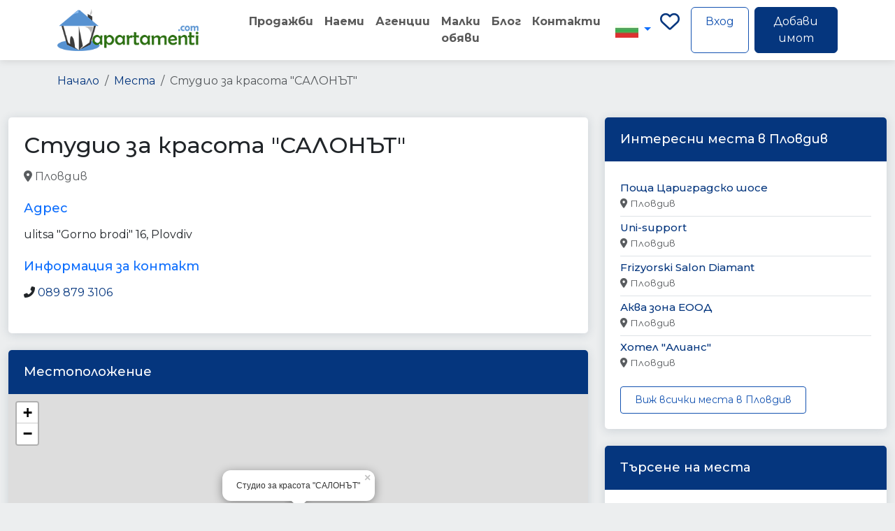

--- FILE ---
content_type: text/html; charset=UTF-8
request_url: https://apartamenti.com/place/%D1%81%D1%82%D1%83%D0%B4%D0%B8%D0%BE-%D0%B7%D0%B0-%D0%BA%D1%80%D0%B0%D1%81%D0%BE%D1%82%D0%B0-%D1%81%D0%B0%D0%BB%D0%BE%D0%BD%D1%8A%D1%82-98162
body_size: 11838
content:
<!DOCTYPE html>
<html lang="bg">
<head>
    <meta charset="UTF-8">
    <meta name="viewport" content="width=device-width, initial-scale=1.0">
    <!-- CSRF Token -->
    <meta name="csrf-token" content="6d395672b41c929f04a6f6e14311d926">
    <title>Студио за красота &quot;САЛОНЪТ&quot; - Пловдив | apartamenti.com</title>
    <meta name="description" content="">
    <link rel="canonical" href="https://apartamenti.com/place/%D1%81%D1%82%D1%83%D0%B4%D0%B8%D0%BE-%D0%B7%D0%B0-%D0%BA%D1%80%D0%B0%D1%81%D0%BE%D1%82%D0%B0-%D1%81%D0%B0%D0%BB%D0%BE%D0%BD%D1%8A%D1%82-98162">
    <link rel="alternate" hreflang="bg" href="https://apartamenti.com/place/%D1%81%D1%82%D1%83%D0%B4%D0%B8%D0%BE-%D0%B7%D0%B0-%D0%BA%D1%80%D0%B0%D1%81%D0%BE%D1%82%D0%B0-%D1%81%D0%B0%D0%BB%D0%BE%D0%BD%D1%8A%D1%82-98162">
    <link rel="alternate" hreflang="en" href="https://apartamenti.com/en/place/%D1%81%D1%82%D1%83%D0%B4%D0%B8%D0%BE-%D0%B7%D0%B0-%D0%BA%D1%80%D0%B0%D1%81%D0%BE%D1%82%D0%B0-%D1%81%D0%B0%D0%BB%D0%BE%D0%BD%D1%8A%D1%82-98162">
    <link rel="alternate" hreflang="tr" href="https://apartamenti.com/tr/place/%D1%81%D1%82%D1%83%D0%B4%D0%B8%D0%BE-%D0%B7%D0%B0-%D0%BA%D1%80%D0%B0%D1%81%D0%BE%D1%82%D0%B0-%D1%81%D0%B0%D0%BB%D0%BE%D0%BD%D1%8A%D1%82-98162">
    <meta property="og:title" content="Студио за красота &quot;САЛОНЪТ&quot; - Пловдив | apartamenti.com">
    <meta property="og:description" content="">
    <meta property="og:type" content="listing">
    <meta property="og:url" content="https://apartamenti.com/place/%D1%81%D1%82%D1%83%D0%B4%D0%B8%D0%BE-%D0%B7%D0%B0-%D0%BA%D1%80%D0%B0%D1%81%D0%BE%D1%82%D0%B0-%D1%81%D0%B0%D0%BB%D0%BE%D0%BD%D1%8A%D1%82-98162">
    <meta property="og:site_name" content="apartamenti.com">
    <meta name="twitter:card" content="summary_large_image">
    <meta name="twitter:title" content="Студио за красота &quot;САЛОНЪТ&quot; - Пловдив | apartamenti.com">
    <meta name="twitter:description" content="">    <link rel="apple-touch-icon" sizes="57x57" href="https://apartamenti.com/assets/img/favicon/apple-icon-57x57.png">
    <link rel="apple-touch-icon" sizes="60x60" href="https://apartamenti.com/assets/img/favicon/apple-icon-60x60.png">
    <link rel="apple-touch-icon" sizes="72x72" href="https://apartamenti.com/assets/img/favicon/apple-icon-72x72.png">
    <link rel="apple-touch-icon" sizes="76x76" href="https://apartamenti.com/assets/img/favicon/apple-icon-76x76.png">
    <link rel="apple-touch-icon" sizes="114x114" href="https://apartamenti.com/assets/img/favicon/apple-icon-114x114.png">
    <link rel="apple-touch-icon" sizes="120x120" href="https://apartamenti.com/assets/img/favicon/apple-icon-120x120.png">
    <link rel="apple-touch-icon" sizes="144x144" href="https://apartamenti.com/assets/img/favicon/apple-icon-144x144.png">
    <link rel="apple-touch-icon" sizes="152x152" href="https://apartamenti.com/assets/img/favicon/apple-icon-152x152.png">
    <link rel="apple-touch-icon" sizes="180x180" href="https://apartamenti.com/assets/img/favicon/apple-icon-180x180.png">
    <link rel="icon" type="image/png" sizes="192x192"  href="https://apartamenti.com/assets/img/favicon/android-icon-192x192.png">
    <link rel="icon" type="image/png" sizes="32x32" href="https://apartamenti.com/assets/img/favicon/favicon-32x32.png">
    <link rel="icon" type="image/png" sizes="96x96" href="https://apartamenti.com/assets/img/favicon/favicon-96x96.png">
    <link rel="icon" type="image/png" sizes="16x16" href="https://apartamenti.com/assets/img/favicon/favicon-16x16.png">
    <link rel="manifest" href="https://apartamenti.com/assets/img/favicon/manifest.json">
    <meta name="msapplication-TileColor" content="#ffffff">
    <meta name="msapplication-TileImage" content="https://apartamenti.com/assets/img/favicon/ms-icon-144x144.png">
    <meta name="theme-color" content="#ffffff">
    
    <!-- Structured Data for SEO -->
    <!-- JSON-LD Schema.org Structured Data -->
<script type="application/ld+json">
{
    "@context": "https://schema.org",
    "@type": "LocalBusiness",
    "name": "Студио за красота \"САЛОНЪТ\"",
    "@id": "https://apartamenti.com/place/%D1%81%D1%82%D1%83%D0%B4%D0%B8%D0%BE-%D0%B7%D0%B0-%D0%BA%D1%80%D0%B0%D1%81%D0%BE%D1%82%D0%B0-%D1%81%D0%B0%D0%BB%D0%BE%D0%BD%D1%8A%D1%82-98162",
    "address": {
        "@type": "PostalAddress",
        "streetAddress": "ulitsa \"Gorno brodi\" 16, Plovdiv",
        "addressCountry": "BG",
        "addressLocality": "Пловдив"
    },
    "geo": {
        "@type": "GeoCoordinates",
        "latitude": "42.12896700",
        "longitude": "24.74417600"
    },
    "hasMap": "https://maps.google.com/?q=42.12896700,24.74417600",
    "telephone": "089 879 3106",
    "url": "https://www.facebook.com/pages/%D0%A1%D1%82%D1%83%D0%B4%D0%B8%D0%BE-%D0%B7%D0%B0-%D0%BA%D1%80%D0%B0%D1%81%D0%BE%D1%82%D0%B0-%D0%A1%D0%B0%D0%BB%D0%BE%D0%BD%D0%AA%D1%82/866562450085007?fref=ts",
    "sameAs": [
        "https://www.facebook.com/pages/%D0%A1%D1%82%D1%83%D0%B4%D0%B8%D0%BE-%D0%B7%D0%B0-%D0%BA%D1%80%D0%B0%D1%81%D0%BE%D1%82%D0%B0-%D0%A1%D0%B0%D0%BB%D0%BE%D0%BD%D0%AA%D1%82/866562450085007?fref=ts"
    ]
}
</script>
<!-- Breadcrumb Schema -->
<script type="application/ld+json">
{
    "@context": "https://schema.org",
    "@type": "BreadcrumbList",
    "itemListElement": [
        {
            "@type": "ListItem",
            "position": 1,
            "name": "Home",
            "item": "https://apartamenti.com/"
        },
        {
            "@type": "ListItem",
            "position": 2,
            "name": "Места",
            "item": "https://apartamenti.com/places"
        },
        {
            "@type": "ListItem",
            "position": 3,
            "name": "Студио за красота \"САЛОНЪТ\"",
            "item": "https://apartamenti.com/place/%D1%81%D1%82%D1%83%D0%B4%D0%B8%D0%BE-%D0%B7%D0%B0-%D0%BA%D1%80%D0%B0%D1%81%D0%BE%D1%82%D0%B0-%D1%81%D0%B0%D0%BB%D0%BE%D0%BD%D1%8A%D1%82-98162"
        }
    ]
}
</script>    <!-- Bootstrap CSS -->
    <link href="https://cdn.jsdelivr.net/npm/bootstrap@5.3.3/dist/css/bootstrap.min.css" rel="stylesheet" integrity="sha384-QWTKZyjpPEjISv5WaRU9OFeRpok6YctnYmDr5pNlyT2bRjXh0JMhjY6hW+ALEwIH" crossorigin="anonymous">
    <!-- Bootstrap Icons -->
    <link rel="stylesheet" href="https://cdn.jsdelivr.net/npm/bootstrap-icons@1.11.3/font/bootstrap-icons.min.css">
    <link href="https://apartamenti.com/assets/frontend/vendor/bootstrap-select/css/bootstrap-select.min.css" rel="stylesheet">
    <!-- Custom CSS -->
    <link rel="stylesheet" href="https://apartamenti.com/assets/vendor/fonts/webfonts/all.min.css">
    <link rel="stylesheet" href="https://apartamenti.com/assets/frontend/css/style.css">
    <link rel="stylesheet" href="https://apartamenti.com/assets/frontend/css/property-views.css">
    <!-- Toastr CSS -->
    <link href="https://cdnjs.cloudflare.com/ajax/libs/toastr.js/latest/toastr.min.css" rel="stylesheet">
    <style>
    .classified-card {
        transition: transform 0.2s, box-shadow 0.2s;
        border: 1px solid #e0e0e0;
    }
    
    .classified-card:hover {
        transform: translateY(-5px);
        box-shadow: 0 5px 15px rgba(0,0,0,0.1);
    }
    
    .carousel-control-prev-icon,
    .carousel-control-next-icon {
        width: 30px;
        height: 30px;
    }
    
    .carousel-control-prev,
    .carousel-control-next {
        width: 5%;
    }
    
    @media (max-width: 768px) {
        #classifiedsCarousel .col-md-3 {
            flex: 0 0 50%;
            max-width: 50%;
        }
    }
    
    @media (max-width: 576px) {
        #classifiedsCarousel .col-md-3 {
            flex: 0 0 100%;
            max-width: 100%;
        }
    }
</style>
    <!-- Matomo -->
    <script type="532a619676d741651610d2b0-text/javascript">
      var _paq = window._paq = window._paq || [];
      /* tracker methods like "setCustomDimension" should be called before "trackPageView" */
      _paq.push(["setDocumentTitle", document.domain + "/" + document.title]);
      _paq.push(["setCookieDomain", "*.apartamenti.com"]);
      _paq.push(["setDomains", ["*.apartamenti.com"]]);
      _paq.push(['trackPageView']);
      _paq.push(['enableLinkTracking']);
      (function() {
        var u="https://stats.83x.net/";
        _paq.push(['setTrackerUrl', u+'matomo.php']);
        _paq.push(['setSiteId', '6']);
        var d=document, g=d.createElement('script'), s=d.getElementsByTagName('script')[0];
        g.async=true; g.src=u+'matomo.js'; s.parentNode.insertBefore(g,s);
      })();
    </script>
    <noscript><p><img referrerpolicy="no-referrer-when-downgrade" src="https://stats.83x.net/matomo.php?idsite=6&amp;rec=1" style="border:0;" alt="" /></p></noscript>
    <!-- End Matomo Code -->

</head>
<body>
    <!-- Header -->
    <header class="header">
    <nav class="navbar navbar-expand-lg navbar-light bg-white">
        <div class="container">
            <!-- Logo -->
            <a class="navbar-brand" href="/">
                <img src="/assets/frontend/img/logo.png" alt="Apartamenti" height="60">
            </a>
            
            <!-- Mobile Toggle -->
            <button class="navbar-toggler" type="button" data-bs-toggle="collapse" data-bs-target="#navbarMain">
                <span class="navbar-toggler-icon"></span>
            </button>
            
            <!-- Main Navigation -->
            <div class="collapse navbar-collapse ms-5" id="navbarMain">
                <ul class="navbar-nav me-auto mb-2 mb-lg-0">
                                        <li class="nav-item">
                            <a class="nav-link" href="/prodava">Продажби</a>
                        </li>
                        <li class="nav-item">
                            <a class="nav-link" href="/naem">Наеми</a>
                        </li>
                        <li class="nav-item">
                            <a class="nav-link" href="/real-estate-agencies">Агенции</a>
                        </li>
                        <li class="nav-item">
                            <a class="nav-link" href="/obiavi">Малки обяви</a>
                        </li>
                        <li class="nav-item">
                            <a class="nav-link" href="/blog">Блог</a>
                        </li>
                        <li class="nav-item">
                            <a class="nav-link" href="/contact">Контакти</a>
                        </li>
                                    </ul>
                
                <!-- Language Selector -->
                <div class="dropdown">
                    <button class="btn btn-link dropdown-toggle" type="button" id="languageDropdown" data-bs-toggle="dropdown" aria-expanded="false">
                        <img src="/assets/frontend/img/flags/bg.jpg" alt="Bulgarian" class="flag-icon">                    </button>
                    <ul class="dropdown-menu" aria-labelledby="languageDropdown">
                        <li>
                            <a class="dropdown-item active" href="https://apartamenti.com/bg">
                                <img src="/assets/frontend/img/flags/bg.jpg" alt="Bulgarian" class="flag-icon"> Български
                            </a>
                        </li>
                        <li>
                            <a class="dropdown-item " href="/tr">
                                <img src="/assets/frontend/img/flags/tr.jpg" alt="Turkish" class="flag-icon"> Türkçe
                            </a>
                        </li>
                        <li>
                            <a class="dropdown-item " href="/en">
                                <img src="/assets/frontend/img/flags/en.jpg" alt="English" class="flag-icon"> English
                            </a>
                        </li>
                    </ul>
                </div>
                
                <!-- User Actions -->
                <div class="d-flex">
                    <a class="me-3 fs-3" title="Любими" href="https://apartamenti.com/favorites"> <i class="fa-regular fa-heart"></i></a>
                                            <a href="/login" class="btn btn-outline-primary me-2">Вход</a>
                                        <a href="https://apartamenti.com/panel/properties/create" class="btn btn-primary">Добави имот</a>
                </div>
            </div>
        </div>
    </nav>
</header>    
    <!-- Main Content -->
    <main>
        <!-- Property Header -->
<section class="property-header py-4" style="margin-top: 80px;">
    <div class="container">
        <!-- Breadcrumb -->
        <nav aria-label="breadcrumb"><ol class="breadcrumb"><li class="breadcrumb-item"><a href="/">Начало</a></li><li class="breadcrumb-item"><a href="https://apartamenti.com/places">Места</a></li><li class="breadcrumb-item active" aria-current="page">Студио за красота &quot;САЛОНЪТ&quot;</li></ol></nav>    </div>
</section>

<!-- Places Section -->
<div class="container-xxl flex-grow-1 container-p-y">
    <div class="row">
        <!-- Main Content -->
        <div class="col-lg-8">
            <div class="card mb-4">
                <div class="card-body">
                    <h1 class="h2 mb-3">Студио за красота "САЛОНЪТ"</h1>
                    
                    <div class="d-flex align-items-center mb-4">
                        <p class="text-muted mb-0 mr-4">
                            <i class="fas fa-map-marker-alt mr-1"></i> Пловдив                        </p>
                                                    <div>
                                                                    <a href="https://apartamenti.com/places/type/beauty_salon" class="badge badge-secondary mr-1">
                                        beauty_salon                                    </a>
                                                                    <a href="https://apartamenti.com/places/type/point_of_interest" class="badge badge-secondary mr-1">
                                        point_of_interest                                    </a>
                                                                    <a href="https://apartamenti.com/places/type/establishment" class="badge badge-secondary mr-1">
                                        establishment                                    </a>
                                                            </div>
                                            </div>
                    
                                            <div class="mb-4">
                            <h5 class="text-primary">Адрес</h5>
                            <p>ulitsa "Gorno brodi" 16, Plovdiv</p>
                        </div>
                                        
                                        
                                            <div class="mb-4">
                            <h5 class="text-primary">Информация за контакт</h5>
                            <ul class="list-unstyled">
                                                                    <li class="mb-2">
                                        <i class="fas fa-phone-alt mr-2"></i>
                                        <a href="tel:089 879 3106">089 879 3106</a>
                                    </li>
                                                                
                                                                
                            </ul>
                        </div>
                                    </div>
            </div>
            
                            <div class="card mb-4">
                    <div class="card-header bg-primary text-white">
                        <h5 class="mb-0">Местоположение</h5>
                    </div>
                    <div class="card-body p-0">
                        <div id="map" style="height: 400px;"></div>
                    </div>
                </div>
                
                <script type="532a619676d741651610d2b0-text/javascript">
                    document.addEventListener('DOMContentLoaded', function() {
                        // Initialize map
                        var map = L.map('map').setView([42.12896700, 24.74417600], 15);
                        
                        // Add OpenStreetMap tile layer
                        L.tileLayer('https://{s}.tile.openstreetmap.org/{z}/{x}/{y}.png', {
                            attribution: '&copy; <a href="https://www.openstreetmap.org/copyright">OpenStreetMap</a> contributors'
                        }).addTo(map);
                        
                        // Add marker
                        L.marker([42.12896700, 24.74417600])
                            .addTo(map)
                            .bindPopup('Студио за красота "САЛОНЪТ"')
                            .openPopup();
                    });
                </script>
                        
            
        </div>
        
        <!-- Sidebar -->
        <div class="col-lg-4">
            <!-- Similar Places -->
            <div class="card mb-4">
                <div class="card-header bg-primary text-white">
                    <h5 class="mb-0">Интересни места в Пловдив</h5>
                </div>
                <div class="card-body">
                                            <ul class="list-group list-group-flush">
                                                            <li class="list-group-item px-0">
                                    <a href="https://apartamenti.com/place/%D0%BF%D0%BE%D1%89%D0%B0-%D1%86%D0%B0%D1%80%D0%B8%D0%B3%D1%80%D0%B0%D0%B4%D1%81%D0%BA%D0%BE-%D1%88%D0%BE%D1%81%D0%B5-87605" class="text-decoration-none">
                                        <h6 class="mb-1">Поща Цариградско шосе</h6>
                                    </a>
                                    <p class="text-muted small mb-0">
                                        <i class="fas fa-map-marker-alt mr-1"></i> Пловдив                                    </p>
                                </li>
                                                            <li class="list-group-item px-0">
                                    <a href="https://apartamenti.com/place/uni-support-1190631340" class="text-decoration-none">
                                        <h6 class="mb-1">Uni-support</h6>
                                    </a>
                                    <p class="text-muted small mb-0">
                                        <i class="fas fa-map-marker-alt mr-1"></i> Пловдив                                    </p>
                                </li>
                                                            <li class="list-group-item px-0">
                                    <a href="https://apartamenti.com/place/frizyorski-salon-diamant-18656" class="text-decoration-none">
                                        <h6 class="mb-1">Frizyorski Salon Diamant</h6>
                                    </a>
                                    <p class="text-muted small mb-0">
                                        <i class="fas fa-map-marker-alt mr-1"></i> Пловдив                                    </p>
                                </li>
                                                            <li class="list-group-item px-0">
                                    <a href="https://apartamenti.com/place/akva-zona-eood-2065863244" class="text-decoration-none">
                                        <h6 class="mb-1">Аква зона ЕООД</h6>
                                    </a>
                                    <p class="text-muted small mb-0">
                                        <i class="fas fa-map-marker-alt mr-1"></i> Пловдив                                    </p>
                                </li>
                                                            <li class="list-group-item px-0">
                                    <a href="https://apartamenti.com/place/hotel-alians-906663221" class="text-decoration-none">
                                        <h6 class="mb-1">Хотел "Алианс"</h6>
                                    </a>
                                    <p class="text-muted small mb-0">
                                        <i class="fas fa-map-marker-alt mr-1"></i> Пловдив                                    </p>
                                </li>
                                                    </ul>
                                        
                    <div class="mt-3">
                        <a href="https://apartamenti.com/places/city/plovdiv" class="btn btn-outline-primary btn-sm">
                            Виж всички места в Пловдив                        </a>
                    </div>
                </div>
            </div>
            
            <!-- Filter Box -->
            <div class="card">
                <div class="card-header bg-primary text-white">
                    <h5 class="mb-0">Търсене на места</h5>
                </div>
                <div class="card-body">
                    <form action="https://apartamenti.com/places/search" method="get">
                        <div class="form-group">
                            <label for="keyword">Търсене</label>
                            <input type="text" class="form-control" id="keyword" name="keyword" placeholder="Търсене на места">
                        </div>
                        
                        <div class="form-group">
                            <label for="city">Избери град</label>
                            <select class="form-control" id="city" name="city">
                                <option value="">Всички градове</option>
                                                                    <option value="sofia" >
                                        София                                    </option>
                                                                    <option value="sofia-oblast" >
                                        София област                                    </option>
                                                                    <option value="plovdiv" selected>
                                        Пловдив                                    </option>
                                                                    <option value="plovdiv-oblast" >
                                        Пловдив област                                    </option>
                                                                    <option value="varna" >
                                        Варна                                    </option>
                                                                    <option value="varna-oblast" >
                                        Варна област                                    </option>
                                                                    <option value="burgas" >
                                        Бургас                                    </option>
                                                                    <option value="burgas-oblast" >
                                        Бургас област                                    </option>
                                                                    <option value="blagoevgrad" >
                                        Благоевград                                    </option>
                                                                    <option value="blagoevgrad-oblast" >
                                        Благоевград област                                    </option>
                                                                    <option value="veliko-tarnovo" >
                                        Велико Търново                                    </option>
                                                                    <option value="veliko-tarnovo-oblast" >
                                        Велико Търново област                                    </option>
                                                                    <option value="vidin" >
                                        Видин                                    </option>
                                                                    <option value="vidin-oblast" >
                                        Видин област                                    </option>
                                                                    <option value="vratsa" >
                                        Враца                                    </option>
                                                                    <option value="vratsa-oblast" >
                                        Враца област                                    </option>
                                                                    <option value="gabrovo" >
                                        Габрово                                    </option>
                                                                    <option value="gabrovo-oblast" >
                                        Габрово област                                    </option>
                                                                    <option value="dobrich" >
                                        Добрич                                    </option>
                                                                    <option value="dobrich-oblast" >
                                        Добрич област                                    </option>
                                                                    <option value="kardzhali" >
                                        Кърджали                                    </option>
                                                                    <option value="kardzhali-oblast" >
                                        Кърджали област                                    </option>
                                                                    <option value="kyustendil" >
                                        Кюстендил                                    </option>
                                                                    <option value="kyustendil-oblast" >
                                        Кюстендил област                                    </option>
                                                                    <option value="lovech" >
                                        Ловеч                                    </option>
                                                                    <option value="lovech-oblast" >
                                        Ловеч област                                    </option>
                                                                    <option value="montana" >
                                        Монтана                                    </option>
                                                                    <option value="montana-oblast" >
                                        Монтана област                                    </option>
                                                                    <option value="pazardzhik" >
                                        Пазарджик                                    </option>
                                                                    <option value="pazardzhik-oblast" >
                                        Пазарджик област                                    </option>
                                                                    <option value="pernik" >
                                        Перник                                    </option>
                                                                    <option value="pernik-oblast" >
                                        Перник област                                    </option>
                                                                    <option value="pleven" >
                                        Плевен                                    </option>
                                                                    <option value="pleven-oblast" >
                                        Плевен област                                    </option>
                                                                    <option value="razgrad" >
                                        Разград                                    </option>
                                                                    <option value="razgrad-oblast" >
                                        Разград област                                    </option>
                                                                    <option value="ruse" >
                                        Русе                                    </option>
                                                                    <option value="ruse-oblast" >
                                        Русе област                                    </option>
                                                                    <option value="silistra" >
                                        Силистра                                    </option>
                                                                    <option value="silistra-oblast" >
                                        Силистра област                                    </option>
                                                                    <option value="sliven" >
                                        Сливен                                    </option>
                                                                    <option value="sliven-oblast" >
                                        Сливен област                                    </option>
                                                                    <option value="smolyan" >
                                        Смолян                                    </option>
                                                                    <option value="smolyan-oblast" >
                                        Смолян област                                    </option>
                                                                    <option value="stara-zagora" >
                                        Стара Загора                                    </option>
                                                                    <option value="stara-zagora-oblast" >
                                        Стара Загора област                                    </option>
                                                                    <option value="targovishte" >
                                        Търговище                                    </option>
                                                                    <option value="targovishte-oblast" >
                                        Търговище област                                    </option>
                                                                    <option value="haskovo" >
                                        Хасково                                    </option>
                                                                    <option value="haskovo-oblast" >
                                        Хасково област                                    </option>
                                                                    <option value="shumen" >
                                        Шумен                                    </option>
                                                                    <option value="shumen-oblast" >
                                        Шумен област                                    </option>
                                                                    <option value="yambol" >
                                        Ямбол                                    </option>
                                                                    <option value="yambol-oblast" >
                                        Ямбол област                                    </option>
                                                            </select>
                        </div>
                        
                        <button type="submit" class="btn btn-primary btn-block mt-3">
                            Търсене                        </button>
                    </form>
                </div>
            </div>
        </div>
        <div class="col-lg-12">

             <!-- Latest Classifieds -->
                            <div class="card mb-4">
                    <div class="card-header bg-success text-white">
                        <h5 class="mb-0">
                                                            Последни обяви                                                    </h5>
                    </div>
                    <div class="card-body">
                        <div id="classifiedsCarousel" class="carousel slide" data-bs-ride="carousel">
                            <div class="carousel-inner">
                                                                    <div class="carousel-item active">
                                        <div class="row">
                                                                                            <div class="col-md-3 mb-3">
                                                    <div class="card h-100 shadow-sm classified-card">
                                                        <a href="https://apartamenti.com/obiava/zhilishten-konteyner-nikoleta-312.html" class="text-decoration-none">
                                                            <div class="position-relative" style="height: 200px; overflow: hidden;">
                                                                <img src="https://apartamenti.com/uploads/classifieds/1768928406_4d8df7789fdb374a1e39.jpg" 
                                                                     class="card-img-top w-100 h-100" 
                                                                     style="object-fit: cover;"
                                                                     alt="Жилищен контейнер Николета">
                                                                <div class="position-absolute top-0 start-0 m-2">
                                                                    <span class="badge bg-primary">Сглобяеми къщи, контейнери</span>
                                                                </div>
                                                                                                                                    <div class="position-absolute bottom-0 end-0 m-2">
                                                                        <span class="badge bg-dark">9632€</span>
                                                                    </div>
                                                                                                                            </div>
                                                            <div class="card-body p-2">
                                                                <h6 class="card-title text-truncate mb-1" style="color: #333;">
                                                                    Жилищен контейнер Николета                                                                </h6>
                                                                <p class="card-text small text-muted mb-1" style="height: 40px; overflow: hidden;">
                                                                    Търсите компактно, бързо и качествено решение за вашия нов дом...                                                                </p>
                                                                <div class="d-flex justify-content-between align-items-center">
                                                                    <small class="text-muted">
                                                                        <i class="bi bi-clock"></i> 20.01.2026                                                                    </small>
                                                                    <small class="text-primary">
                                                                        Виж детайли →
                                                                    </small>
                                                                </div>
                                                            </div>
                                                        </a>
                                                    </div>
                                                </div>
                                                                                            <div class="col-md-3 mb-3">
                                                    <div class="card h-100 shadow-sm classified-card">
                                                        <a href="https://apartamenti.com/obiava/zhilishten-konteyner-300h800sm-s-dve-stai-i-banya-ot-proizvoditel-305.html" class="text-decoration-none">
                                                            <div class="position-relative" style="height: 200px; overflow: hidden;">
                                                                <img src="https://apartamenti.com/uploads/classifieds/1764333315_b7dd76753572d0fad721.jpg" 
                                                                     class="card-img-top w-100 h-100" 
                                                                     style="object-fit: cover;"
                                                                     alt="Жилищен контейнер - 300х800см с две стаи и баня - от производител">
                                                                <div class="position-absolute top-0 start-0 m-2">
                                                                    <span class="badge bg-primary">Сглобяеми къщи, контейнери</span>
                                                                </div>
                                                                                                                                    <div class="position-absolute bottom-0 end-0 m-2">
                                                                        <span class="badge bg-dark">9510.03€</span>
                                                                    </div>
                                                                                                                            </div>
                                                            <div class="card-body p-2">
                                                                <h6 class="card-title text-truncate mb-1" style="color: #333;">
                                                                    Жилищен контейнер - 300х800см с две стаи и баня - от производител                                                                </h6>
                                                                <p class="card-text small text-muted mb-1" style="height: 40px; overflow: hidden;">
                                                                    Жилищен контейнер с размери 300x800 см (24 кв.м), директно от...                                                                </p>
                                                                <div class="d-flex justify-content-between align-items-center">
                                                                    <small class="text-muted">
                                                                        <i class="bi bi-clock"></i> 28.11.2025                                                                    </small>
                                                                    <small class="text-primary">
                                                                        Виж детайли →
                                                                    </small>
                                                                </div>
                                                            </div>
                                                        </a>
                                                    </div>
                                                </div>
                                                                                            <div class="col-md-3 mb-3">
                                                    <div class="card h-100 shadow-sm classified-card">
                                                        <a href="https://apartamenti.com/obiava/dvuetazhen-konteyner-300h800sm-304.html" class="text-decoration-none">
                                                            <div class="position-relative" style="height: 200px; overflow: hidden;">
                                                                <img src="https://apartamenti.com/uploads/classifieds/1764156187_2131b8ccad5116e67e46.jpg" 
                                                                     class="card-img-top w-100 h-100" 
                                                                     style="object-fit: cover;"
                                                                     alt="Двуетажен контейнер 300х800см">
                                                                <div class="position-absolute top-0 start-0 m-2">
                                                                    <span class="badge bg-primary">Сглобяеми къщи, контейнери</span>
                                                                </div>
                                                                                                                                    <div class="position-absolute bottom-0 end-0 m-2">
                                                                        <span class="badge bg-dark">19429.09€</span>
                                                                    </div>
                                                                                                                            </div>
                                                            <div class="card-body p-2">
                                                                <h6 class="card-title text-truncate mb-1" style="color: #333;">
                                                                    Двуетажен контейнер 300х800см                                                                </h6>
                                                                <p class="card-text small text-muted mb-1" style="height: 40px; overflow: hidden;">
                                                                    Двуетажни контейнери Размер: 300x800x260см + 300х800×250см Квадратура:...                                                                </p>
                                                                <div class="d-flex justify-content-between align-items-center">
                                                                    <small class="text-muted">
                                                                        <i class="bi bi-clock"></i> 26.11.2025                                                                    </small>
                                                                    <small class="text-primary">
                                                                        Виж детайли →
                                                                    </small>
                                                                </div>
                                                            </div>
                                                        </a>
                                                    </div>
                                                </div>
                                                                                            <div class="col-md-3 mb-3">
                                                    <div class="card h-100 shadow-sm classified-card">
                                                        <a href="https://apartamenti.com/obiava/sglobyaema-kashta-vila-36-kv-m-303.html" class="text-decoration-none">
                                                            <div class="position-relative" style="height: 200px; overflow: hidden;">
                                                                <img src="https://apartamenti.com/uploads/classifieds/1764075203_845586177a0a82e4149a.jpg" 
                                                                     class="card-img-top w-100 h-100" 
                                                                     style="object-fit: cover;"
                                                                     alt="Сглобяема къща / Вила - 36 кв.м.">
                                                                <div class="position-absolute top-0 start-0 m-2">
                                                                    <span class="badge bg-primary">Сглобяеми къщи, контейнери</span>
                                                                </div>
                                                                                                                                    <div class="position-absolute bottom-0 end-0 m-2">
                                                                        <span class="badge bg-dark">51.13€</span>
                                                                    </div>
                                                                                                                            </div>
                                                            <div class="card-body p-2">
                                                                <h6 class="card-title text-truncate mb-1" style="color: #333;">
                                                                    Сглобяема къща / Вила - 36 кв.м.                                                                </h6>
                                                                <p class="card-text small text-muted mb-1" style="height: 40px; overflow: hidden;">
                                                                    🏡Сглобяема къща 36 кв.м. 📍 Две помещения, коридор и WC ✅ Два...                                                                </p>
                                                                <div class="d-flex justify-content-between align-items-center">
                                                                    <small class="text-muted">
                                                                        <i class="bi bi-clock"></i> 25.11.2025                                                                    </small>
                                                                    <small class="text-primary">
                                                                        Виж детайли →
                                                                    </small>
                                                                </div>
                                                            </div>
                                                        </a>
                                                    </div>
                                                </div>
                                                                                    </div>
                                    </div>
                                                                    <div class="carousel-item ">
                                        <div class="row">
                                                                                            <div class="col-md-3 mb-3">
                                                    <div class="card h-100 shadow-sm classified-card">
                                                        <a href="https://apartamenti.com/obiava/zhilishten-konteyner-300-700sn-n-260-240sm-302.html" class="text-decoration-none">
                                                            <div class="position-relative" style="height: 200px; overflow: hidden;">
                                                                <img src="https://apartamenti.com/uploads/classifieds/1764066649_efbef74997f9030b4c69.jpg" 
                                                                     class="card-img-top w-100 h-100" 
                                                                     style="object-fit: cover;"
                                                                     alt="Жилищен контейнер 300/700сн,Н=260/240см">
                                                                <div class="position-absolute top-0 start-0 m-2">
                                                                    <span class="badge bg-primary">Сглобяеми къщи, контейнери</span>
                                                                </div>
                                                                                                                                    <div class="position-absolute bottom-0 end-0 m-2">
                                                                        <span class="badge bg-dark">8845.35€</span>
                                                                    </div>
                                                                                                                            </div>
                                                            <div class="card-body p-2">
                                                                <h6 class="card-title text-truncate mb-1" style="color: #333;">
                                                                    Жилищен контейнер 300/700сн,Н=260/240см                                                                </h6>
                                                                <p class="card-text small text-muted mb-1" style="height: 40px; overflow: hidden;">
                                                                    Жилищен контейнер Вестън Размер: 300х700х260/240 см Квадратура:...                                                                </p>
                                                                <div class="d-flex justify-content-between align-items-center">
                                                                    <small class="text-muted">
                                                                        <i class="bi bi-clock"></i> 25.11.2025                                                                    </small>
                                                                    <small class="text-primary">
                                                                        Виж детайли →
                                                                    </small>
                                                                </div>
                                                            </div>
                                                        </a>
                                                    </div>
                                                </div>
                                                                                            <div class="col-md-3 mb-3">
                                                    <div class="card h-100 shadow-sm classified-card">
                                                        <a href="https://apartamenti.com/obiava/konteyner-300h500sm-n-260-240sm-301.html" class="text-decoration-none">
                                                            <div class="position-relative" style="height: 200px; overflow: hidden;">
                                                                <img src="https://apartamenti.com/uploads/classifieds/1763725149_ae1afd0cd8079707342a.jpg" 
                                                                     class="card-img-top w-100 h-100" 
                                                                     style="object-fit: cover;"
                                                                     alt="Контейнер 300х500см,Н=260/240см">
                                                                <div class="position-absolute top-0 start-0 m-2">
                                                                    <span class="badge bg-primary">Сглобяеми къщи, контейнери</span>
                                                                </div>
                                                                                                                                    <div class="position-absolute bottom-0 end-0 m-2">
                                                                        <span class="badge bg-dark">5675.34€</span>
                                                                    </div>
                                                                                                                            </div>
                                                            <div class="card-body p-2">
                                                                <h6 class="card-title text-truncate mb-1" style="color: #333;">
                                                                    Контейнер 300х500см,Н=260/240см                                                                </h6>
                                                                <p class="card-text small text-muted mb-1" style="height: 40px; overflow: hidden;">
                                                                    Контейнер 300х500см с двускатен покрив и навес 100х500см Квадратура...                                                                </p>
                                                                <div class="d-flex justify-content-between align-items-center">
                                                                    <small class="text-muted">
                                                                        <i class="bi bi-clock"></i> 21.11.2025                                                                    </small>
                                                                    <small class="text-primary">
                                                                        Виж детайли →
                                                                    </small>
                                                                </div>
                                                            </div>
                                                        </a>
                                                    </div>
                                                </div>
                                                                                            <div class="col-md-3 mb-3">
                                                    <div class="card h-100 shadow-sm classified-card">
                                                        <a href="https://apartamenti.com/obiava/zhilishten-konteyner-avia-240h600sm-s-dvuskaten-pokriv-i-sayding-ot-proizvoditel-299.html" class="text-decoration-none">
                                                            <div class="position-relative" style="height: 200px; overflow: hidden;">
                                                                <img src="https://apartamenti.com/uploads/classifieds/1763563023_f498d36fd93ae1545b57.jpg" 
                                                                     class="card-img-top w-100 h-100" 
                                                                     style="object-fit: cover;"
                                                                     alt="Жилищен контейнер AVIA - 240х600см с двускатен покрив и сайдинг - от производител">
                                                                <div class="position-absolute top-0 start-0 m-2">
                                                                    <span class="badge bg-primary">Сглобяеми къщи, контейнери</span>
                                                                </div>
                                                                                                                                    <div class="position-absolute bottom-0 end-0 m-2">
                                                                        <span class="badge bg-dark">6492.9€</span>
                                                                    </div>
                                                                                                                            </div>
                                                            <div class="card-body p-2">
                                                                <h6 class="card-title text-truncate mb-1" style="color: #333;">
                                                                    Жилищен контейнер AVIA - 240х600см с двускатен покрив и сайдинг - от производител                                                                </h6>
                                                                <p class="card-text small text-muted mb-1" style="height: 40px; overflow: hidden;">
                                                                    Компактен жилищен контейнер с размери 240x600 см (14,4 кв.м),...                                                                </p>
                                                                <div class="d-flex justify-content-between align-items-center">
                                                                    <small class="text-muted">
                                                                        <i class="bi bi-clock"></i> 19.11.2025                                                                    </small>
                                                                    <small class="text-primary">
                                                                        Виж детайли →
                                                                    </small>
                                                                </div>
                                                            </div>
                                                        </a>
                                                    </div>
                                                </div>
                                                                                            <div class="col-md-3 mb-3">
                                                    <div class="card h-100 shadow-sm classified-card">
                                                        <a href="https://apartamenti.com/obiava/konteyner-300h600sm-n-240sm-studio-magazin-ofis-298.html" class="text-decoration-none">
                                                            <div class="position-relative" style="height: 200px; overflow: hidden;">
                                                                <img src="https://apartamenti.com/uploads/classifieds/1763366388_1606781920c6327f3344.jpg" 
                                                                     class="card-img-top w-100 h-100" 
                                                                     style="object-fit: cover;"
                                                                     alt="Контейнер 300х600см,Н=240см/Студио/Магазин/Офис">
                                                                <div class="position-absolute top-0 start-0 m-2">
                                                                    <span class="badge bg-primary">Сглобяеми къщи, контейнери</span>
                                                                </div>
                                                                                                                                    <div class="position-absolute bottom-0 end-0 m-2">
                                                                        <span class="badge bg-dark">7055.83€</span>
                                                                    </div>
                                                                                                                            </div>
                                                            <div class="card-body p-2">
                                                                <h6 class="card-title text-truncate mb-1" style="color: #333;">
                                                                    Контейнер 300х600см,Н=240см/Студио/Магазин/Офис                                                                </h6>
                                                                <p class="card-text small text-muted mb-1" style="height: 40px; overflow: hidden;">
                                                                    Контейнер - готов за твоят бизнес. ✨ Размер: 300х600см Височина:...                                                                </p>
                                                                <div class="d-flex justify-content-between align-items-center">
                                                                    <small class="text-muted">
                                                                        <i class="bi bi-clock"></i> 17.11.2025                                                                    </small>
                                                                    <small class="text-primary">
                                                                        Виж детайли →
                                                                    </small>
                                                                </div>
                                                            </div>
                                                        </a>
                                                    </div>
                                                </div>
                                                                                    </div>
                                    </div>
                                                                    <div class="carousel-item ">
                                        <div class="row">
                                                                                            <div class="col-md-3 mb-3">
                                                    <div class="card h-100 shadow-sm classified-card">
                                                        <a href="https://apartamenti.com/obiava/ofis-konteyner-300-400sm-magazin-studio-sklad-297.html" class="text-decoration-none">
                                                            <div class="position-relative" style="height: 200px; overflow: hidden;">
                                                                <img src="https://apartamenti.com/uploads/classifieds/1763366111_222ebce6426583f832ae.jpg" 
                                                                     class="card-img-top w-100 h-100" 
                                                                     style="object-fit: cover;"
                                                                     alt="Офис контейнер 300/400см/Магазин/Студио/Склад">
                                                                <div class="position-absolute top-0 start-0 m-2">
                                                                    <span class="badge bg-primary">Сглобяеми къщи, контейнери</span>
                                                                </div>
                                                                                                                                    <div class="position-absolute bottom-0 end-0 m-2">
                                                                        <span class="badge bg-dark">3527.91€</span>
                                                                    </div>
                                                                                                                            </div>
                                                            <div class="card-body p-2">
                                                                <h6 class="card-title text-truncate mb-1" style="color: #333;">
                                                                    Офис контейнер 300/400см/Магазин/Студио/Склад                                                                </h6>
                                                                <p class="card-text small text-muted mb-1" style="height: 40px; overflow: hidden;">
                                                                    🏪Офис контейнер Размер: 300х400 см, Н=240 см Помeщения: 1 🛠️...                                                                </p>
                                                                <div class="d-flex justify-content-between align-items-center">
                                                                    <small class="text-muted">
                                                                        <i class="bi bi-clock"></i> 17.11.2025                                                                    </small>
                                                                    <small class="text-primary">
                                                                        Виж детайли →
                                                                    </small>
                                                                </div>
                                                            </div>
                                                        </a>
                                                    </div>
                                                </div>
                                                                                            <div class="col-md-3 mb-3">
                                                    <div class="card h-100 shadow-sm classified-card">
                                                        <a href="https://apartamenti.com/obiava/konteyner-240-400sm-n-240sm-sklad-zhilishten-i-dr-296.html" class="text-decoration-none">
                                                            <div class="position-relative" style="height: 200px; overflow: hidden;">
                                                                <img src="https://apartamenti.com/uploads/classifieds/1763365354_2778eacad1afe4878e09.jpg" 
                                                                     class="card-img-top w-100 h-100" 
                                                                     style="object-fit: cover;"
                                                                     alt="Контейнер 240/400см,Н=240см/Склад/Жилищен и др.">
                                                                <div class="position-absolute top-0 start-0 m-2">
                                                                    <span class="badge bg-primary">Сглобяеми къщи, контейнери</span>
                                                                </div>
                                                                                                                                    <div class="position-absolute bottom-0 end-0 m-2">
                                                                        <span class="badge bg-dark">2198.56€</span>
                                                                    </div>
                                                                                                                            </div>
                                                            <div class="card-body p-2">
                                                                <h6 class="card-title text-truncate mb-1" style="color: #333;">
                                                                    Контейнер 240/400см,Н=240см/Склад/Жилищен и др.                                                                </h6>
                                                                <p class="card-text small text-muted mb-1" style="height: 40px; overflow: hidden;">
                                                                    ЖИЛИЩЕН КОНТЕЙНЕР Размер: 240х400 см, Н=240 см Квадратура: 9.6...                                                                </p>
                                                                <div class="d-flex justify-content-between align-items-center">
                                                                    <small class="text-muted">
                                                                        <i class="bi bi-clock"></i> 17.11.2025                                                                    </small>
                                                                    <small class="text-primary">
                                                                        Виж детайли →
                                                                    </small>
                                                                </div>
                                                            </div>
                                                        </a>
                                                    </div>
                                                </div>
                                                                                    </div>
                                    </div>
                                                            </div>
                            
                                                            <button class="carousel-control-prev" type="button" data-bs-target="#classifiedsCarousel" data-bs-slide="prev">
                                    <span class="carousel-control-prev-icon bg-dark rounded" aria-hidden="true"></span>
                                    <span class="visually-hidden">Previous</span>
                                </button>
                                <button class="carousel-control-next" type="button" data-bs-target="#classifiedsCarousel" data-bs-slide="next">
                                    <span class="carousel-control-next-icon bg-dark rounded" aria-hidden="true"></span>
                                    <span class="visually-hidden">Next</span>
                                </button>
                                                    </div>
                    </div>
                    <div class="card-footer text-center">
                        <a href="https://apartamenti.com/obiavi" class="btn btn-outline-success btn-sm">
                            Виж всички обяви                        </a>
                    </div>
                </div>
            
            <!-- Latest Properties Carousel -->
                            <div class="card mb-4">
                    <div class="card-header bg-primary text-white">
                        <h5 class="mb-0">Последни имоти в Пловдив</h5>
                    </div>
                    <div class="card-body p-0">
                        <div class="row p-3">
                                                            <div class="col-md-3 mb-4">
                                    
<div class="property-item card h-100 border-0 shadow-sm">
    <!-- Property Image -->
    <div class="property-image position-relative hover-effect">
        <div id="propertyCarousel1791" class="carousel slide" data-bs-ride="false">
            <div class="carousel-inner">
                                                        <div class="carousel-item active">
                        <a href="https://apartamenti.com/zemq-prodajba-plovdiv-yuzhen-1791.html">
                                                            <img src="https://apartamenti.com/assets/frontend/img/default-property.jpg" 
                                     class="card-img-top" 
                                     alt="Земя за продажба Пловдив Южен"
                                     loading="lazy"
                                     style="height: 240px; object-fit: cover;">
                                                    </a>
                    </div>
                            </div>
            
                    </div>

        <!-- Property Labels -->
        <div class="property-labels position-absolute top-0 start-0 p-3">
            <span class="badge bg-success">
                Продажба            </span>
        </div>

        <!-- Property Actions -->
        <div class="property-actions position-absolute bottom-0 end-0 p-3 z-3 w-100"> 
            <div class="d-flex gap-2 float-end">
                <button class="btn btn-light btn-sm rounded-circle toggle-favorite" 
                        data-property-id="1791"
                        data-is-favorite="0"
                        title="Добави в любими">
                    <i class="fa-heart fa-regular"></i>
                </button>
            </div>
        </div>
    </div>

    <!-- Property Details -->
    <div class="card-body p-4">
        <!-- Price -->
        <h3 class="mb-0">
            2 782 240            €                                </h3>

        <!-- Title -->  
        <h5 class="card-title mb-3">
            <a href="https://apartamenti.com/zemq-prodajba-plovdiv-yuzhen-1791.html" 
               class="text-decoration-none text-dark">
                Земя за продажба Пловдив Южен            </a>
        </h5>

        <!-- Location -->
        <p class="card-text text-muted mb-3">
            <i class="fas fa-map-marker-alt me-2"></i>
            Пловдив / Южен        </p>
        
        <!-- Features -->
        <div class="property-features d-flex justify-content-between text-muted border-top pt-3">
                            <span><i class="fa-solid fa-bed"></i> 0</span>
                        
                            <span><i class="fa-solid fa-vector-square"></i> 17389.00 кв.м</span>
                    </div>
    </div>
</div>                                 </div>
                                                            <div class="col-md-3 mb-4">
                                    
<div class="property-item card h-100 border-0 shadow-sm">
    <!-- Property Image -->
    <div class="property-image position-relative hover-effect">
        <div id="propertyCarousel1789" class="carousel slide" data-bs-ride="false">
            <div class="carousel-inner">
                                                        <div class="carousel-item active">
                        <a href="https://apartamenti.com/dvustaen-apartament-naem-plovdiv-trakiya-1789.html">
                                                            <img src="https://apartamenti.com/assets/frontend/img/default-property.jpg" 
                                     class="card-img-top" 
                                     alt="Двустаен апартамент дава под наем Пловдив Тракия"
                                     loading="lazy"
                                     style="height: 240px; object-fit: cover;">
                                                    </a>
                    </div>
                            </div>
            
                    </div>

        <!-- Property Labels -->
        <div class="property-labels position-absolute top-0 start-0 p-3">
            <span class="badge bg-info">
                Под наем            </span>
        </div>

        <!-- Property Actions -->
        <div class="property-actions position-absolute bottom-0 end-0 p-3 z-3 w-100"> 
            <div class="d-flex gap-2 float-end">
                <button class="btn btn-light btn-sm rounded-circle toggle-favorite" 
                        data-property-id="1789"
                        data-is-favorite="0"
                        title="Добави в любими">
                    <i class="fa-heart fa-regular"></i>
                </button>
            </div>
        </div>
    </div>

    <!-- Property Details -->
    <div class="card-body p-4">
        <!-- Price -->
        <h3 class="mb-0">
            360            €                                        <small class="text-muted">/месец</small>
                    </h3>

        <!-- Title -->  
        <h5 class="card-title mb-3">
            <a href="https://apartamenti.com/dvustaen-apartament-naem-plovdiv-trakiya-1789.html" 
               class="text-decoration-none text-dark">
                Двустаен апартамент дава под наем Пловдив Тракия            </a>
        </h5>

        <!-- Location -->
        <p class="card-text text-muted mb-3">
            <i class="fas fa-map-marker-alt me-2"></i>
            Пловдив / Тракия        </p>
        
        <!-- Features -->
        <div class="property-features d-flex justify-content-between text-muted border-top pt-3">
                            <span><i class="fa-solid fa-bed"></i> 0</span>
                        
                            <span><i class="fa-solid fa-vector-square"></i> 50.00 кв.м</span>
                    </div>
    </div>
</div>                                 </div>
                                                            <div class="col-md-3 mb-4">
                                    
<div class="property-item card h-100 border-0 shadow-sm">
    <!-- Property Image -->
    <div class="property-image position-relative hover-effect">
        <div id="propertyCarousel1774" class="carousel slide" data-bs-ride="false">
            <div class="carousel-inner">
                                                        <div class="carousel-item active">
                        <a href="https://apartamenti.com/tristaen-apartament-naem-plovdiv-shirok-tsentar-1774.html">
                                                            <img src="https://apartamenti.com/assets/frontend/img/default-property.jpg" 
                                     class="card-img-top" 
                                     alt="Тристаен апартамент дава под наем Пловдив Широк Център"
                                     loading="lazy"
                                     style="height: 240px; object-fit: cover;">
                                                    </a>
                    </div>
                            </div>
            
                    </div>

        <!-- Property Labels -->
        <div class="property-labels position-absolute top-0 start-0 p-3">
            <span class="badge bg-info">
                Под наем            </span>
        </div>

        <!-- Property Actions -->
        <div class="property-actions position-absolute bottom-0 end-0 p-3 z-3 w-100"> 
            <div class="d-flex gap-2 float-end">
                <button class="btn btn-light btn-sm rounded-circle toggle-favorite" 
                        data-property-id="1774"
                        data-is-favorite="0"
                        title="Добави в любими">
                    <i class="fa-heart fa-regular"></i>
                </button>
            </div>
        </div>
    </div>

    <!-- Property Details -->
    <div class="card-body p-4">
        <!-- Price -->
        <h3 class="mb-0">
            500            €                                        <small class="text-muted">/месец</small>
                    </h3>

        <!-- Title -->  
        <h5 class="card-title mb-3">
            <a href="https://apartamenti.com/tristaen-apartament-naem-plovdiv-shirok-tsentar-1774.html" 
               class="text-decoration-none text-dark">
                Тристаен апартамент дава под наем Пловдив Широк Център            </a>
        </h5>

        <!-- Location -->
        <p class="card-text text-muted mb-3">
            <i class="fas fa-map-marker-alt me-2"></i>
            Пловдив / Широк Център        </p>
        
        <!-- Features -->
        <div class="property-features d-flex justify-content-between text-muted border-top pt-3">
                            <span><i class="fa-solid fa-bed"></i> 0</span>
                        
                            <span><i class="fa-solid fa-vector-square"></i> 110.00 кв.м</span>
                    </div>
    </div>
</div>                                 </div>
                                                            <div class="col-md-3 mb-4">
                                    
<div class="property-item card h-100 border-0 shadow-sm">
    <!-- Property Image -->
    <div class="property-image position-relative hover-effect">
        <div id="propertyCarousel1766" class="carousel slide" data-bs-ride="false">
            <div class="carousel-inner">
                                                        <div class="carousel-item active">
                        <a href="https://apartamenti.com/dvustaen-apartament-naem-plovdiv-vastanicheski-1766.html">
                                                            <img src="https://apartamenti.com/uploads/properties/medium/1768316142_73fd6c6f849d9545cd76.webp" 
                                     srcset="https://apartamenti.com/uploads/properties/medium/1768316142_73fd6c6f849d9545cd76.webp 768w"
                                     sizes="(max-width: 300px) 300px,
                                            (max-width: 768px) 768px"
                                     class="card-img-top" 
                                     alt="Двустаен апартамент дава под наем Пловдив Въстанически"
                                     loading="lazy"
                                     style="height: 240px; object-fit: cover;">
                                                    </a>
                    </div>
                                                        <div class="carousel-item ">
                        <a href="https://apartamenti.com/dvustaen-apartament-naem-plovdiv-vastanicheski-1766.html">
                                                            <img src="https://apartamenti.com/uploads/properties/medium/1768316126_9f867cfe5bead8d369c3.webp" 
                                     srcset="https://apartamenti.com/uploads/properties/medium/1768316126_9f867cfe5bead8d369c3.webp 768w"
                                     sizes="(max-width: 300px) 300px,
                                            (max-width: 768px) 768px"
                                     class="card-img-top" 
                                     alt="Двустаен апартамент дава под наем Пловдив Въстанически"
                                     loading="lazy"
                                     style="height: 240px; object-fit: cover;">
                                                    </a>
                    </div>
                                                        <div class="carousel-item ">
                        <a href="https://apartamenti.com/dvustaen-apartament-naem-plovdiv-vastanicheski-1766.html">
                                                            <img src="https://apartamenti.com/uploads/properties/medium/1768316128_4f3dfa4ead95e29e9be5.webp" 
                                     srcset="https://apartamenti.com/uploads/properties/medium/1768316128_4f3dfa4ead95e29e9be5.webp 768w"
                                     sizes="(max-width: 300px) 300px,
                                            (max-width: 768px) 768px"
                                     class="card-img-top" 
                                     alt="Двустаен апартамент дава под наем Пловдив Въстанически"
                                     loading="lazy"
                                     style="height: 240px; object-fit: cover;">
                                                    </a>
                    </div>
                                                        <div class="carousel-item ">
                        <a href="https://apartamenti.com/dvustaen-apartament-naem-plovdiv-vastanicheski-1766.html">
                                                            <img src="https://apartamenti.com/uploads/properties/medium/1768316130_d7e2d5f24ac2c3a87a42.webp" 
                                     srcset="https://apartamenti.com/uploads/properties/medium/1768316130_d7e2d5f24ac2c3a87a42.webp 768w"
                                     sizes="(max-width: 300px) 300px,
                                            (max-width: 768px) 768px"
                                     class="card-img-top" 
                                     alt="Двустаен апартамент дава под наем Пловдив Въстанически"
                                     loading="lazy"
                                     style="height: 240px; object-fit: cover;">
                                                    </a>
                    </div>
                                                        <div class="carousel-item ">
                        <a href="https://apartamenti.com/dvustaen-apartament-naem-plovdiv-vastanicheski-1766.html">
                                                            <img src="https://apartamenti.com/uploads/properties/medium/1768316132_8cf8939c56d1c71df050.webp" 
                                     srcset="https://apartamenti.com/uploads/properties/medium/1768316132_8cf8939c56d1c71df050.webp 768w"
                                     sizes="(max-width: 300px) 300px,
                                            (max-width: 768px) 768px"
                                     class="card-img-top" 
                                     alt="Двустаен апартамент дава под наем Пловдив Въстанически"
                                     loading="lazy"
                                     style="height: 240px; object-fit: cover;">
                                                    </a>
                    </div>
                                                        <div class="carousel-item ">
                        <a href="https://apartamenti.com/dvustaen-apartament-naem-plovdiv-vastanicheski-1766.html">
                                                            <img src="https://apartamenti.com/uploads/properties/medium/1768316136_ec63e3d566466fac8f9a.webp" 
                                     srcset="https://apartamenti.com/uploads/properties/medium/1768316136_ec63e3d566466fac8f9a.webp 768w"
                                     sizes="(max-width: 300px) 300px,
                                            (max-width: 768px) 768px"
                                     class="card-img-top" 
                                     alt="Двустаен апартамент дава под наем Пловдив Въстанически"
                                     loading="lazy"
                                     style="height: 240px; object-fit: cover;">
                                                    </a>
                    </div>
                                                        <div class="carousel-item ">
                        <a href="https://apartamenti.com/dvustaen-apartament-naem-plovdiv-vastanicheski-1766.html">
                                                            <img src="https://apartamenti.com/uploads/properties/medium/1768316139_0e5bf349a211439b1ce0.webp" 
                                     srcset="https://apartamenti.com/uploads/properties/medium/1768316139_0e5bf349a211439b1ce0.webp 768w"
                                     sizes="(max-width: 300px) 300px,
                                            (max-width: 768px) 768px"
                                     class="card-img-top" 
                                     alt="Двустаен апартамент дава под наем Пловдив Въстанически"
                                     loading="lazy"
                                     style="height: 240px; object-fit: cover;">
                                                    </a>
                    </div>
                                                        <div class="carousel-item ">
                        <a href="https://apartamenti.com/dvustaen-apartament-naem-plovdiv-vastanicheski-1766.html">
                                                            <img src="https://apartamenti.com/uploads/properties/medium/1768316146_54893cc1efcc8c12b4cf.webp" 
                                     srcset="https://apartamenti.com/uploads/properties/medium/1768316146_54893cc1efcc8c12b4cf.webp 768w"
                                     sizes="(max-width: 300px) 300px,
                                            (max-width: 768px) 768px"
                                     class="card-img-top" 
                                     alt="Двустаен апартамент дава под наем Пловдив Въстанически"
                                     loading="lazy"
                                     style="height: 240px; object-fit: cover;">
                                                    </a>
                    </div>
                                                        <div class="carousel-item ">
                        <a href="https://apartamenti.com/dvustaen-apartament-naem-plovdiv-vastanicheski-1766.html">
                                                            <img src="https://apartamenti.com/uploads/properties/medium/1768316149_091d547aea1abd21280e.webp" 
                                     srcset="https://apartamenti.com/uploads/properties/medium/1768316149_091d547aea1abd21280e.webp 768w"
                                     sizes="(max-width: 300px) 300px,
                                            (max-width: 768px) 768px"
                                     class="card-img-top" 
                                     alt="Двустаен апартамент дава под наем Пловдив Въстанически"
                                     loading="lazy"
                                     style="height: 240px; object-fit: cover;">
                                                    </a>
                    </div>
                                                        <div class="carousel-item ">
                        <a href="https://apartamenti.com/dvustaen-apartament-naem-plovdiv-vastanicheski-1766.html">
                                                            <img src="https://apartamenti.com/uploads/properties/medium/1768316152_4622f01e01c354f20cf6.webp" 
                                     srcset="https://apartamenti.com/uploads/properties/medium/1768316152_4622f01e01c354f20cf6.webp 768w"
                                     sizes="(max-width: 300px) 300px,
                                            (max-width: 768px) 768px"
                                     class="card-img-top" 
                                     alt="Двустаен апартамент дава под наем Пловдив Въстанически"
                                     loading="lazy"
                                     style="height: 240px; object-fit: cover;">
                                                    </a>
                    </div>
                            </div>
            
                            <!-- Navigation Arrows -->
                <button class="carousel-control-prev" type="button" 
                        data-bs-target="#propertyCarousel1766" 
                        data-bs-slide="prev">
                    <span class="carousel-control-prev-icon" aria-hidden="true"></span>
                    <span class="visually-hidden">Previous</span>
                </button>
                <button class="carousel-control-next" type="button" 
                        data-bs-target="#propertyCarousel1766" 
                        data-bs-slide="next">
                    <span class="carousel-control-next-icon" aria-hidden="true"></span>
                    <span class="visually-hidden">Next</span>
                </button>
                    </div>

        <!-- Property Labels -->
        <div class="property-labels position-absolute top-0 start-0 p-3">
            <span class="badge bg-info">
                Под наем            </span>
        </div>

        <!-- Property Actions -->
        <div class="property-actions position-absolute bottom-0 end-0 p-3 z-3 w-100"> 
            <div class="d-flex gap-2 float-end">
                <button class="btn btn-light btn-sm rounded-circle toggle-favorite" 
                        data-property-id="1766"
                        data-is-favorite="0"
                        title="Добави в любими">
                    <i class="fa-heart fa-regular"></i>
                </button>
            </div>
        </div>
    </div>

    <!-- Property Details -->
    <div class="card-body p-4">
        <!-- Price -->
        <h3 class="mb-0">
            250            €                                        <small class="text-muted">/месец</small>
                    </h3>

        <!-- Title -->  
        <h5 class="card-title mb-3">
            <a href="https://apartamenti.com/dvustaen-apartament-naem-plovdiv-vastanicheski-1766.html" 
               class="text-decoration-none text-dark">
                Двустаен апартамент дава под наем Пловдив Въстанически            </a>
        </h5>

        <!-- Location -->
        <p class="card-text text-muted mb-3">
            <i class="fas fa-map-marker-alt me-2"></i>
            Пловдив / Въстанически        </p>
        
        <!-- Features -->
        <div class="property-features d-flex justify-content-between text-muted border-top pt-3">
                            <span><i class="fa-solid fa-bed"></i> 0</span>
                        
                            <span><i class="fa-solid fa-vector-square"></i> 48.00 кв.м</span>
                    </div>
    </div>
</div>                                 </div>
                                                            <div class="col-md-3 mb-4">
                                    
<div class="property-item card h-100 border-0 shadow-sm">
    <!-- Property Image -->
    <div class="property-image position-relative hover-effect">
        <div id="propertyCarousel1753" class="carousel slide" data-bs-ride="false">
            <div class="carousel-inner">
                                                        <div class="carousel-item active">
                        <a href="https://apartamenti.com/dvustaen-apartament-naem-plovdiv-tsentar-1753.html">
                                                            <img src="https://apartamenti.com/assets/frontend/img/default-property.jpg" 
                                     class="card-img-top" 
                                     alt="Двустаен апартамент дава под наем Пловдив Център"
                                     loading="lazy"
                                     style="height: 240px; object-fit: cover;">
                                                    </a>
                    </div>
                            </div>
            
                    </div>

        <!-- Property Labels -->
        <div class="property-labels position-absolute top-0 start-0 p-3">
            <span class="badge bg-info">
                Под наем            </span>
        </div>

        <!-- Property Actions -->
        <div class="property-actions position-absolute bottom-0 end-0 p-3 z-3 w-100"> 
            <div class="d-flex gap-2 float-end">
                <button class="btn btn-light btn-sm rounded-circle toggle-favorite" 
                        data-property-id="1753"
                        data-is-favorite="0"
                        title="Добави в любими">
                    <i class="fa-heart fa-regular"></i>
                </button>
            </div>
        </div>
    </div>

    <!-- Property Details -->
    <div class="card-body p-4">
        <!-- Price -->
        <h3 class="mb-0">
            360            €                                        <small class="text-muted">/месец</small>
                    </h3>

        <!-- Title -->  
        <h5 class="card-title mb-3">
            <a href="https://apartamenti.com/dvustaen-apartament-naem-plovdiv-tsentar-1753.html" 
               class="text-decoration-none text-dark">
                Двустаен апартамент дава под наем Пловдив Център            </a>
        </h5>

        <!-- Location -->
        <p class="card-text text-muted mb-3">
            <i class="fas fa-map-marker-alt me-2"></i>
            Пловдив / Център        </p>
        
        <!-- Features -->
        <div class="property-features d-flex justify-content-between text-muted border-top pt-3">
                            <span><i class="fa-solid fa-bed"></i> 0</span>
                        
                            <span><i class="fa-solid fa-vector-square"></i> 45.00 кв.м</span>
                    </div>
    </div>
</div>                                 </div>
                                                            <div class="col-md-3 mb-4">
                                    
<div class="property-item card h-100 border-0 shadow-sm">
    <!-- Property Image -->
    <div class="property-image position-relative hover-effect">
        <div id="propertyCarousel1745" class="carousel slide" data-bs-ride="false">
            <div class="carousel-inner">
                                                        <div class="carousel-item active">
                        <a href="https://apartamenti.com/dvustaen-apartament-prodajba-plovdiv-kamenitsa-1-1745.html">
                                                            <img src="https://apartamenti.com/assets/frontend/img/default-property.jpg" 
                                     class="card-img-top" 
                                     alt="Двустаен апартамент за продажба Пловдив Каменица 1"
                                     loading="lazy"
                                     style="height: 240px; object-fit: cover;">
                                                    </a>
                    </div>
                            </div>
            
                    </div>

        <!-- Property Labels -->
        <div class="property-labels position-absolute top-0 start-0 p-3">
            <span class="badge bg-success">
                Продажба            </span>
        </div>

        <!-- Property Actions -->
        <div class="property-actions position-absolute bottom-0 end-0 p-3 z-3 w-100"> 
            <div class="d-flex gap-2 float-end">
                <button class="btn btn-light btn-sm rounded-circle toggle-favorite" 
                        data-property-id="1745"
                        data-is-favorite="0"
                        title="Добави в любими">
                    <i class="fa-heart fa-regular"></i>
                </button>
            </div>
        </div>
    </div>

    <!-- Property Details -->
    <div class="card-body p-4">
        <!-- Price -->
        <h3 class="mb-0">
            281            €                                </h3>

        <!-- Title -->  
        <h5 class="card-title mb-3">
            <a href="https://apartamenti.com/dvustaen-apartament-prodajba-plovdiv-kamenitsa-1-1745.html" 
               class="text-decoration-none text-dark">
                Двустаен апартамент за продажба Пловдив Каменица 1            </a>
        </h5>

        <!-- Location -->
        <p class="card-text text-muted mb-3">
            <i class="fas fa-map-marker-alt me-2"></i>
            Пловдив / Каменица 1        </p>
        
        <!-- Features -->
        <div class="property-features d-flex justify-content-between text-muted border-top pt-3">
                            <span><i class="fa-solid fa-bed"></i> 0</span>
                        
                            <span><i class="fa-solid fa-vector-square"></i> 55.00 кв.м</span>
                    </div>
    </div>
</div>                                 </div>
                                                            <div class="col-md-3 mb-4">
                                    
<div class="property-item card h-100 border-0 shadow-sm">
    <!-- Property Image -->
    <div class="property-image position-relative hover-effect">
        <div id="propertyCarousel1598" class="carousel slide" data-bs-ride="false">
            <div class="carousel-inner">
                                                        <div class="carousel-item active">
                        <a href="https://apartamenti.com/dvustaen-apartament-prodajba-plovdiv-ostromila-1598.html">
                                                            <img src="https://apartamenti.com/assets/frontend/img/default-property.jpg" 
                                     class="card-img-top" 
                                     alt="Двустаен апартамент за продажба Пловдив Остромила"
                                     loading="lazy"
                                     style="height: 240px; object-fit: cover;">
                                                    </a>
                    </div>
                            </div>
            
                    </div>

        <!-- Property Labels -->
        <div class="property-labels position-absolute top-0 start-0 p-3">
            <span class="badge bg-success">
                Продажба            </span>
        </div>

        <!-- Property Actions -->
        <div class="property-actions position-absolute bottom-0 end-0 p-3 z-3 w-100"> 
            <div class="d-flex gap-2 float-end">
                <button class="btn btn-light btn-sm rounded-circle toggle-favorite" 
                        data-property-id="1598"
                        data-is-favorite="0"
                        title="Добави в любими">
                    <i class="fa-heart fa-regular"></i>
                </button>
            </div>
        </div>
    </div>

    <!-- Property Details -->
    <div class="card-body p-4">
        <!-- Price -->
        <h3 class="mb-0">
            115 000            €                                </h3>

        <!-- Title -->  
        <h5 class="card-title mb-3">
            <a href="https://apartamenti.com/dvustaen-apartament-prodajba-plovdiv-ostromila-1598.html" 
               class="text-decoration-none text-dark">
                Двустаен апартамент за продажба Пловдив Остромила            </a>
        </h5>

        <!-- Location -->
        <p class="card-text text-muted mb-3">
            <i class="fas fa-map-marker-alt me-2"></i>
            Пловдив / Остромила        </p>
        
        <!-- Features -->
        <div class="property-features d-flex justify-content-between text-muted border-top pt-3">
                            <span><i class="fa-solid fa-bed"></i> 1</span>
                        
                            <span><i class="fa-solid fa-vector-square"></i> 81.00 кв.м</span>
                    </div>
    </div>
</div>                                 </div>
                                                            <div class="col-md-3 mb-4">
                                    
<div class="property-item card h-100 border-0 shadow-sm">
    <!-- Property Image -->
    <div class="property-image position-relative hover-effect">
        <div id="propertyCarousel1597" class="carousel slide" data-bs-ride="false">
            <div class="carousel-inner">
                                                        <div class="carousel-item active">
                        <a href="https://apartamenti.com/mnogostaen-apartament-prodajba-plovdiv-karshiyaka-1597.html">
                                                            <img src="https://apartamenti.com/uploads/properties/medium/1760620809_824cf3d5f40d274585f7.webp" 
                                     srcset="https://apartamenti.com/uploads/properties/medium/1760620809_824cf3d5f40d274585f7.webp 768w"
                                     sizes="(max-width: 300px) 300px,
                                            (max-width: 768px) 768px"
                                     class="card-img-top" 
                                     alt="Многостаен апартамент за продажба Пловдив Кършияка"
                                     loading="lazy"
                                     style="height: 240px; object-fit: cover;">
                                                    </a>
                    </div>
                                                        <div class="carousel-item ">
                        <a href="https://apartamenti.com/mnogostaen-apartament-prodajba-plovdiv-karshiyaka-1597.html">
                                                            <img src="https://apartamenti.com/uploads/properties/medium/1760620802_98452a48f1491fb3010f.webp" 
                                     srcset="https://apartamenti.com/uploads/properties/medium/1760620802_98452a48f1491fb3010f.webp 768w"
                                     sizes="(max-width: 300px) 300px,
                                            (max-width: 768px) 768px"
                                     class="card-img-top" 
                                     alt="Многостаен апартамент за продажба Пловдив Кършияка"
                                     loading="lazy"
                                     style="height: 240px; object-fit: cover;">
                                                    </a>
                    </div>
                                                        <div class="carousel-item ">
                        <a href="https://apartamenti.com/mnogostaen-apartament-prodajba-plovdiv-karshiyaka-1597.html">
                                                            <img src="https://apartamenti.com/uploads/properties/medium/1760620804_2b26b91e1ee6c8e40429.webp" 
                                     srcset="https://apartamenti.com/uploads/properties/medium/1760620804_2b26b91e1ee6c8e40429.webp 768w"
                                     sizes="(max-width: 300px) 300px,
                                            (max-width: 768px) 768px"
                                     class="card-img-top" 
                                     alt="Многостаен апартамент за продажба Пловдив Кършияка"
                                     loading="lazy"
                                     style="height: 240px; object-fit: cover;">
                                                    </a>
                    </div>
                                                        <div class="carousel-item ">
                        <a href="https://apartamenti.com/mnogostaen-apartament-prodajba-plovdiv-karshiyaka-1597.html">
                                                            <img src="https://apartamenti.com/uploads/properties/medium/1760620806_d421313bf7aa14578506.webp" 
                                     srcset="https://apartamenti.com/uploads/properties/medium/1760620806_d421313bf7aa14578506.webp 768w"
                                     sizes="(max-width: 300px) 300px,
                                            (max-width: 768px) 768px"
                                     class="card-img-top" 
                                     alt="Многостаен апартамент за продажба Пловдив Кършияка"
                                     loading="lazy"
                                     style="height: 240px; object-fit: cover;">
                                                    </a>
                    </div>
                                                        <div class="carousel-item ">
                        <a href="https://apartamenti.com/mnogostaen-apartament-prodajba-plovdiv-karshiyaka-1597.html">
                                                            <img src="https://apartamenti.com/uploads/properties/medium/1760620811_71e9a309f78171935f5e.webp" 
                                     srcset="https://apartamenti.com/uploads/properties/medium/1760620811_71e9a309f78171935f5e.webp 768w"
                                     sizes="(max-width: 300px) 300px,
                                            (max-width: 768px) 768px"
                                     class="card-img-top" 
                                     alt="Многостаен апартамент за продажба Пловдив Кършияка"
                                     loading="lazy"
                                     style="height: 240px; object-fit: cover;">
                                                    </a>
                    </div>
                                                        <div class="carousel-item ">
                        <a href="https://apartamenti.com/mnogostaen-apartament-prodajba-plovdiv-karshiyaka-1597.html">
                                                            <img src="https://apartamenti.com/uploads/properties/medium/1760620813_16fabb4a7a7738de3daa.webp" 
                                     srcset="https://apartamenti.com/uploads/properties/medium/1760620813_16fabb4a7a7738de3daa.webp 768w"
                                     sizes="(max-width: 300px) 300px,
                                            (max-width: 768px) 768px"
                                     class="card-img-top" 
                                     alt="Многостаен апартамент за продажба Пловдив Кършияка"
                                     loading="lazy"
                                     style="height: 240px; object-fit: cover;">
                                                    </a>
                    </div>
                                                        <div class="carousel-item ">
                        <a href="https://apartamenti.com/mnogostaen-apartament-prodajba-plovdiv-karshiyaka-1597.html">
                                                            <img src="https://apartamenti.com/uploads/properties/medium/1760620816_e426f9c496dbe9cf8485.webp" 
                                     srcset="https://apartamenti.com/uploads/properties/medium/1760620816_e426f9c496dbe9cf8485.webp 768w"
                                     sizes="(max-width: 300px) 300px,
                                            (max-width: 768px) 768px"
                                     class="card-img-top" 
                                     alt="Многостаен апартамент за продажба Пловдив Кършияка"
                                     loading="lazy"
                                     style="height: 240px; object-fit: cover;">
                                                    </a>
                    </div>
                                                        <div class="carousel-item ">
                        <a href="https://apartamenti.com/mnogostaen-apartament-prodajba-plovdiv-karshiyaka-1597.html">
                                                            <img src="https://apartamenti.com/uploads/properties/medium/1760620819_bab9e150bbf66604046e.webp" 
                                     srcset="https://apartamenti.com/uploads/properties/medium/1760620819_bab9e150bbf66604046e.webp 768w"
                                     sizes="(max-width: 300px) 300px,
                                            (max-width: 768px) 768px"
                                     class="card-img-top" 
                                     alt="Многостаен апартамент за продажба Пловдив Кършияка"
                                     loading="lazy"
                                     style="height: 240px; object-fit: cover;">
                                                    </a>
                    </div>
                                                        <div class="carousel-item ">
                        <a href="https://apartamenti.com/mnogostaen-apartament-prodajba-plovdiv-karshiyaka-1597.html">
                                                            <img src="https://apartamenti.com/uploads/properties/medium/1760620824_0e22cfaea7b4a9394042.webp" 
                                     srcset="https://apartamenti.com/uploads/properties/medium/1760620824_0e22cfaea7b4a9394042.webp 768w"
                                     sizes="(max-width: 300px) 300px,
                                            (max-width: 768px) 768px"
                                     class="card-img-top" 
                                     alt="Многостаен апартамент за продажба Пловдив Кършияка"
                                     loading="lazy"
                                     style="height: 240px; object-fit: cover;">
                                                    </a>
                    </div>
                                                        <div class="carousel-item ">
                        <a href="https://apartamenti.com/mnogostaen-apartament-prodajba-plovdiv-karshiyaka-1597.html">
                                                            <img src="https://apartamenti.com/uploads/properties/medium/1760620827_dcc88147ddd9f257b949.webp" 
                                     srcset="https://apartamenti.com/uploads/properties/medium/1760620827_dcc88147ddd9f257b949.webp 768w"
                                     sizes="(max-width: 300px) 300px,
                                            (max-width: 768px) 768px"
                                     class="card-img-top" 
                                     alt="Многостаен апартамент за продажба Пловдив Кършияка"
                                     loading="lazy"
                                     style="height: 240px; object-fit: cover;">
                                                    </a>
                    </div>
                            </div>
            
                            <!-- Navigation Arrows -->
                <button class="carousel-control-prev" type="button" 
                        data-bs-target="#propertyCarousel1597" 
                        data-bs-slide="prev">
                    <span class="carousel-control-prev-icon" aria-hidden="true"></span>
                    <span class="visually-hidden">Previous</span>
                </button>
                <button class="carousel-control-next" type="button" 
                        data-bs-target="#propertyCarousel1597" 
                        data-bs-slide="next">
                    <span class="carousel-control-next-icon" aria-hidden="true"></span>
                    <span class="visually-hidden">Next</span>
                </button>
                    </div>

        <!-- Property Labels -->
        <div class="property-labels position-absolute top-0 start-0 p-3">
            <span class="badge bg-success">
                Продажба            </span>
        </div>

        <!-- Property Actions -->
        <div class="property-actions position-absolute bottom-0 end-0 p-3 z-3 w-100"> 
            <div class="d-flex gap-2 float-end">
                <button class="btn btn-light btn-sm rounded-circle toggle-favorite" 
                        data-property-id="1597"
                        data-is-favorite="0"
                        title="Добави в любими">
                    <i class="fa-heart fa-regular"></i>
                </button>
            </div>
        </div>
    </div>

    <!-- Property Details -->
    <div class="card-body p-4">
        <!-- Price -->
        <h3 class="mb-0">
            240 000            €                                </h3>

        <!-- Title -->  
        <h5 class="card-title mb-3">
            <a href="https://apartamenti.com/mnogostaen-apartament-prodajba-plovdiv-karshiyaka-1597.html" 
               class="text-decoration-none text-dark">
                Многостаен апартамент за продажба Пловдив Кършияка            </a>
        </h5>

        <!-- Location -->
        <p class="card-text text-muted mb-3">
            <i class="fas fa-map-marker-alt me-2"></i>
            Пловдив / Кършияка        </p>
        
        <!-- Features -->
        <div class="property-features d-flex justify-content-between text-muted border-top pt-3">
                            <span><i class="fa-solid fa-bed"></i> 4</span>
                        
                            <span><i class="fa-solid fa-vector-square"></i> 176.00 кв.м</span>
                    </div>
    </div>
</div>                                 </div>
                                                            <div class="col-md-3 mb-4">
                                    
<div class="property-item card h-100 border-0 shadow-sm">
    <!-- Property Image -->
    <div class="property-image position-relative hover-effect">
        <div id="propertyCarousel1584" class="carousel slide" data-bs-ride="false">
            <div class="carousel-inner">
                                                        <div class="carousel-item active">
                        <a href="https://apartamenti.com/dvustaen-apartament-naem-plovdiv-trakiya-1584.html">
                                                            <img src="https://apartamenti.com/assets/frontend/img/default-property.jpg" 
                                     class="card-img-top" 
                                     alt="Двустаен апартамент дава под наем Пловдив Тракия"
                                     loading="lazy"
                                     style="height: 240px; object-fit: cover;">
                                                    </a>
                    </div>
                            </div>
            
                    </div>

        <!-- Property Labels -->
        <div class="property-labels position-absolute top-0 start-0 p-3">
            <span class="badge bg-info">
                Под наем            </span>
        </div>

        <!-- Property Actions -->
        <div class="property-actions position-absolute bottom-0 end-0 p-3 z-3 w-100"> 
            <div class="d-flex gap-2 float-end">
                <button class="btn btn-light btn-sm rounded-circle toggle-favorite" 
                        data-property-id="1584"
                        data-is-favorite="0"
                        title="Добави в любими">
                    <i class="fa-heart fa-regular"></i>
                </button>
            </div>
        </div>
    </div>

    <!-- Property Details -->
    <div class="card-body p-4">
        <!-- Price -->
        <h3 class="mb-0">
            450            €                                        <small class="text-muted">/месец</small>
                    </h3>

        <!-- Title -->  
        <h5 class="card-title mb-3">
            <a href="https://apartamenti.com/dvustaen-apartament-naem-plovdiv-trakiya-1584.html" 
               class="text-decoration-none text-dark">
                Двустаен апартамент дава под наем Пловдив Тракия            </a>
        </h5>

        <!-- Location -->
        <p class="card-text text-muted mb-3">
            <i class="fas fa-map-marker-alt me-2"></i>
            Пловдив / Тракия        </p>
        
        <!-- Features -->
        <div class="property-features d-flex justify-content-between text-muted border-top pt-3">
                            <span><i class="fa-solid fa-bed"></i> 0</span>
                        
                            <span><i class="fa-solid fa-vector-square"></i> 61.00 кв.м</span>
                    </div>
    </div>
</div>                                 </div>
                                                            <div class="col-md-3 mb-4">
                                    
<div class="property-item card h-100 border-0 shadow-sm">
    <!-- Property Image -->
    <div class="property-image position-relative hover-effect">
        <div id="propertyCarousel1550" class="carousel slide" data-bs-ride="false">
            <div class="carousel-inner">
                                                        <div class="carousel-item active">
                        <a href="https://apartamenti.com/dvustaen-apartament-prodajba-plovdiv-yuzhen-1550.html">
                                                            <img src="https://apartamenti.com/assets/frontend/img/default-property.jpg" 
                                     class="card-img-top" 
                                     alt="Двустаен апартамент за продажба Пловдив Южен"
                                     loading="lazy"
                                     style="height: 240px; object-fit: cover;">
                                                    </a>
                    </div>
                            </div>
            
                    </div>

        <!-- Property Labels -->
        <div class="property-labels position-absolute top-0 start-0 p-3">
            <span class="badge bg-success">
                Продажба            </span>
        </div>

        <!-- Property Actions -->
        <div class="property-actions position-absolute bottom-0 end-0 p-3 z-3 w-100"> 
            <div class="d-flex gap-2 float-end">
                <button class="btn btn-light btn-sm rounded-circle toggle-favorite" 
                        data-property-id="1550"
                        data-is-favorite="0"
                        title="Добави в любими">
                    <i class="fa-heart fa-regular"></i>
                </button>
            </div>
        </div>
    </div>

    <!-- Property Details -->
    <div class="card-body p-4">
        <!-- Price -->
        <h3 class="mb-0">
            83 000            €                                </h3>

        <!-- Title -->  
        <h5 class="card-title mb-3">
            <a href="https://apartamenti.com/dvustaen-apartament-prodajba-plovdiv-yuzhen-1550.html" 
               class="text-decoration-none text-dark">
                Двустаен апартамент за продажба Пловдив Южен            </a>
        </h5>

        <!-- Location -->
        <p class="card-text text-muted mb-3">
            <i class="fas fa-map-marker-alt me-2"></i>
            Пловдив / Южен        </p>
        
        <!-- Features -->
        <div class="property-features d-flex justify-content-between text-muted border-top pt-3">
                            <span><i class="fa-solid fa-bed"></i> 0</span>
                        
                            <span><i class="fa-solid fa-vector-square"></i> 71.00 кв.м</span>
                    </div>
    </div>
</div>                                 </div>
                                                            <div class="col-md-3 mb-4">
                                    
<div class="property-item card h-100 border-0 shadow-sm">
    <!-- Property Image -->
    <div class="property-image position-relative hover-effect">
        <div id="propertyCarousel1516" class="carousel slide" data-bs-ride="false">
            <div class="carousel-inner">
                                                        <div class="carousel-item active">
                        <a href="https://apartamenti.com/zemq-prodajba-plovdiv-asenovgradsko-shose-1516.html">
                                                            <img src="https://apartamenti.com/assets/frontend/img/default-property.jpg" 
                                     class="card-img-top" 
                                     alt="Земя за продажба Пловдив Асеновградско Шосе"
                                     loading="lazy"
                                     style="height: 240px; object-fit: cover;">
                                                    </a>
                    </div>
                            </div>
            
                    </div>

        <!-- Property Labels -->
        <div class="property-labels position-absolute top-0 start-0 p-3">
            <span class="badge bg-success">
                Продажба            </span>
        </div>

        <!-- Property Actions -->
        <div class="property-actions position-absolute bottom-0 end-0 p-3 z-3 w-100"> 
            <div class="d-flex gap-2 float-end">
                <button class="btn btn-light btn-sm rounded-circle toggle-favorite" 
                        data-property-id="1516"
                        data-is-favorite="0"
                        title="Добави в любими">
                    <i class="fa-heart fa-regular"></i>
                </button>
            </div>
        </div>
    </div>

    <!-- Property Details -->
    <div class="card-body p-4">
        <!-- Price -->
        <h3 class="mb-0">
            210 600            €                                </h3>

        <!-- Title -->  
        <h5 class="card-title mb-3">
            <a href="https://apartamenti.com/zemq-prodajba-plovdiv-asenovgradsko-shose-1516.html" 
               class="text-decoration-none text-dark">
                Земя за продажба Пловдив Асеновградско Шосе            </a>
        </h5>

        <!-- Location -->
        <p class="card-text text-muted mb-3">
            <i class="fas fa-map-marker-alt me-2"></i>
            Пловдив / Асеновградско Шосе        </p>
        
        <!-- Features -->
        <div class="property-features d-flex justify-content-between text-muted border-top pt-3">
                            <span><i class="fa-solid fa-bed"></i> 0</span>
                        
                            <span><i class="fa-solid fa-vector-square"></i> 3240.00 кв.м</span>
                    </div>
    </div>
</div>                                 </div>
                                                            <div class="col-md-3 mb-4">
                                    
<div class="property-item card h-100 border-0 shadow-sm">
    <!-- Property Image -->
    <div class="property-image position-relative hover-effect">
        <div id="propertyCarousel1511" class="carousel slide" data-bs-ride="false">
            <div class="carousel-inner">
                                                        <div class="carousel-item active">
                        <a href="https://apartamenti.com/edno-staen-apartament-prodajba-plovdiv-yuzhen-1511.html">
                                                            <img src="https://apartamenti.com/uploads/properties/medium/1757401659_ec54f3666340fbe732e7.webp" 
                                     srcset="https://apartamenti.com/uploads/properties/medium/1757401659_ec54f3666340fbe732e7.webp 768w"
                                     sizes="(max-width: 300px) 300px,
                                            (max-width: 768px) 768px"
                                     class="card-img-top" 
                                     alt="Едностаен апартамент за продажба Пловдив Южен"
                                     loading="lazy"
                                     style="height: 240px; object-fit: cover;">
                                                    </a>
                    </div>
                                                        <div class="carousel-item ">
                        <a href="https://apartamenti.com/edno-staen-apartament-prodajba-plovdiv-yuzhen-1511.html">
                                                            <img src="https://apartamenti.com/uploads/properties/medium/1757401666_49fdfdb906b86a35632f.webp" 
                                     srcset="https://apartamenti.com/uploads/properties/medium/1757401666_49fdfdb906b86a35632f.webp 768w"
                                     sizes="(max-width: 300px) 300px,
                                            (max-width: 768px) 768px"
                                     class="card-img-top" 
                                     alt="Едностаен апартамент за продажба Пловдив Южен"
                                     loading="lazy"
                                     style="height: 240px; object-fit: cover;">
                                                    </a>
                    </div>
                                                        <div class="carousel-item ">
                        <a href="https://apartamenti.com/edno-staen-apartament-prodajba-plovdiv-yuzhen-1511.html">
                                                            <img src="https://apartamenti.com/uploads/properties/medium/1757401668_8fb6ef1b397e80d9e596.webp" 
                                     srcset="https://apartamenti.com/uploads/properties/medium/1757401668_8fb6ef1b397e80d9e596.webp 768w"
                                     sizes="(max-width: 300px) 300px,
                                            (max-width: 768px) 768px"
                                     class="card-img-top" 
                                     alt="Едностаен апартамент за продажба Пловдив Южен"
                                     loading="lazy"
                                     style="height: 240px; object-fit: cover;">
                                                    </a>
                    </div>
                                                        <div class="carousel-item ">
                        <a href="https://apartamenti.com/edno-staen-apartament-prodajba-plovdiv-yuzhen-1511.html">
                                                            <img src="https://apartamenti.com/uploads/properties/medium/1757401671_2a74a4ef29d40c2e30a3.webp" 
                                     srcset="https://apartamenti.com/uploads/properties/medium/1757401671_2a74a4ef29d40c2e30a3.webp 768w"
                                     sizes="(max-width: 300px) 300px,
                                            (max-width: 768px) 768px"
                                     class="card-img-top" 
                                     alt="Едностаен апартамент за продажба Пловдив Южен"
                                     loading="lazy"
                                     style="height: 240px; object-fit: cover;">
                                                    </a>
                    </div>
                                                        <div class="carousel-item ">
                        <a href="https://apartamenti.com/edno-staen-apartament-prodajba-plovdiv-yuzhen-1511.html">
                                                            <img src="https://apartamenti.com/uploads/properties/medium/1757401675_49d9d59bfb985fe703a9.webp" 
                                     srcset="https://apartamenti.com/uploads/properties/medium/1757401675_49d9d59bfb985fe703a9.webp 768w"
                                     sizes="(max-width: 300px) 300px,
                                            (max-width: 768px) 768px"
                                     class="card-img-top" 
                                     alt="Едностаен апартамент за продажба Пловдив Южен"
                                     loading="lazy"
                                     style="height: 240px; object-fit: cover;">
                                                    </a>
                    </div>
                                                        <div class="carousel-item ">
                        <a href="https://apartamenti.com/edno-staen-apartament-prodajba-plovdiv-yuzhen-1511.html">
                                                            <img src="https://apartamenti.com/uploads/properties/medium/1757401675_b61c4c711286cf29b00a.webp" 
                                     srcset="https://apartamenti.com/uploads/properties/medium/1757401675_b61c4c711286cf29b00a.webp 768w"
                                     sizes="(max-width: 300px) 300px,
                                            (max-width: 768px) 768px"
                                     class="card-img-top" 
                                     alt="Едностаен апартамент за продажба Пловдив Южен"
                                     loading="lazy"
                                     style="height: 240px; object-fit: cover;">
                                                    </a>
                    </div>
                            </div>
            
                            <!-- Navigation Arrows -->
                <button class="carousel-control-prev" type="button" 
                        data-bs-target="#propertyCarousel1511" 
                        data-bs-slide="prev">
                    <span class="carousel-control-prev-icon" aria-hidden="true"></span>
                    <span class="visually-hidden">Previous</span>
                </button>
                <button class="carousel-control-next" type="button" 
                        data-bs-target="#propertyCarousel1511" 
                        data-bs-slide="next">
                    <span class="carousel-control-next-icon" aria-hidden="true"></span>
                    <span class="visually-hidden">Next</span>
                </button>
                    </div>

        <!-- Property Labels -->
        <div class="property-labels position-absolute top-0 start-0 p-3">
            <span class="badge bg-success">
                Продажба            </span>
        </div>

        <!-- Property Actions -->
        <div class="property-actions position-absolute bottom-0 end-0 p-3 z-3 w-100"> 
            <div class="d-flex gap-2 float-end">
                <button class="btn btn-light btn-sm rounded-circle toggle-favorite" 
                        data-property-id="1511"
                        data-is-favorite="0"
                        title="Добави в любими">
                    <i class="fa-heart fa-regular"></i>
                </button>
            </div>
        </div>
    </div>

    <!-- Property Details -->
    <div class="card-body p-4">
        <!-- Price -->
        <h3 class="mb-0">
            67 500            €                                </h3>

        <!-- Title -->  
        <h5 class="card-title mb-3">
            <a href="https://apartamenti.com/edno-staen-apartament-prodajba-plovdiv-yuzhen-1511.html" 
               class="text-decoration-none text-dark">
                Едностаен апартамент за продажба Пловдив Южен            </a>
        </h5>

        <!-- Location -->
        <p class="card-text text-muted mb-3">
            <i class="fas fa-map-marker-alt me-2"></i>
            Пловдив / Южен        </p>
        
        <!-- Features -->
        <div class="property-features d-flex justify-content-between text-muted border-top pt-3">
                            <span><i class="fa-solid fa-bed"></i> 0</span>
                        
                            <span><i class="fa-solid fa-vector-square"></i> 35.00 кв.м</span>
                    </div>
    </div>
</div>                                 </div>
                                                    </div>
                    </div>
                    <div class="card-footer text-center">
                        <a href="https://apartamenti.com/prodava/plovdiv" class="btn btn-outline-primary btn-sm">
                            Вижте всички имоти в Пловдив                        </a>
                    </div>
                </div>
                
        </div>    
    </div>
</div>

<!-- Include Leaflet CSS and JS for map -->
<link rel="stylesheet" href="https://unpkg.com/leaflet@1.7.1/dist/leaflet.css" integrity="sha512-xodZBNTC5n17Xt2atTPuE1HxjVMSvLVW9ocqUKLsCC5CXdbqCmblAshOMAS6/keqq/sMZMZ19scR4PsZChSR7A==" crossorigin="" />
<script src="https://unpkg.com/leaflet@1.7.1/dist/leaflet.js" integrity="sha512-XQoYMqMTK8LvdxXYG3nZ448hOEQiglfqkJs1NOQV44cWnUrBc8PkAOcXy20w0vlaXaVUearIOBhiXZ5V3ynxwA==" crossorigin="" type="532a619676d741651610d2b0-text/javascript"></script>

    </main>
    
    <!-- Footer -->
    <footer class="footer-modern bg-dark text-white py-5 mt-5">
    <div class="container">
        <div class="row g-4">
            <!-- Company Info -->
            <div class="col-lg-4 mb-4">
                <div class="footer-brand">
                    <img src="/assets/frontend/img/logo-white.png" alt="Най-нови имоти за продажба и под наем в България" height="45" class="mb-4">
                    <p class="lead mb-4">Най-нови имоти за продажба и под наем в България</p>
                    <div class="social-links d-flex gap-3">
                        <a href="https://www.facebook.com/apartamenticom" target="_blank" class="social-link" aria-label="Facebook">
                        <i class="fa-brands fa-facebook"></i>
                        </a>
                        <a href="https://x.com/Apartamenticom" target="_blank" class="social-link" aria-label="Twitter">
                        <i class="fa-brands fa-twitter"></i>
                        </a>
                        <a href="https://www.instagram.com/apartamenticom/" target="_blank" class="social-link" aria-label="Instagram">
                        <i class="fa-brands fa-instagram"></i>
                        </a>
                        <a href="https://www.tiktok.com/@apartamenticom" target="_blank" class="social-link" aria-label="TikTok">
                        <i class="fa-brands fa-tiktok"></i>
                        </a>
                    </div>
                </div>
            </div>
            
            <div class="col-lg-8">
                <div class="row g-4">
                    <!-- Quick Links -->
                    <div class="col-sm-4">
                        <h5 class="footer-title mb-4">Бързи линкове</h5>
                        <ul class="footer-links list-unstyled">
                            <li><a href="/real-estate-agencies">Агенции</a></li>
                            <li><a href="/blog">Блог</a></li>
                            <li><a href="/places">Места</a></li>
                            <li><a href="/contact">Контакти</a></li>
                            <li><a href="/pages/usloviq-za-polzvane">Условия за ползване</a></li>
                        </ul>
                    </div>
                    
                    <!-- Property Types -->
                    <div class="col-sm-3">
                        <h5 class="footer-title mb-4">Имоти</h5>
                        <ul class="footer-links list-unstyled">
                                                            <li><a href="/prodava">Продажби</a></li>
                                <li><a href="/naem">Наеми</a></li>
                                <li><a href="/kratko-naem">Нощувки</a></li>
                                                    </ul>
                    </div>
                    
                    <!-- Newsletter -->
                    <div class="col-sm-5">
                        <h5 class="footer-title mb-4">Новини и акции</h5>
                        <p class="newsletter-text">Получете информация за последните новини и акции в ваш е-мейл.</p>
                        
                    </div>
                </div>
            </div>
        </div>
        
        <!-- Copyright & Language Selector -->
        <div class="border-top border-secondary pt-4 mt-4">
            <div class="row align-items-center">
                <div class="col-md-8 text-center text-md-start">
                    <p class="mb-0">
                        &copy; 2026 Обяви за недвижими имоти в България от apartamenti.com. Всички права запазени.                    </p>
                </div>
                <div class="col-md-4 d-flex justify-content-md-end justify-content-center align-items-center gap-3">
                    <div class="language-selector">
                        <select class="form-select form-select-sm" onchange="if (!window.__cfRLUnblockHandlers) return false; window.location.href=this.value" data-cf-modified-532a619676d741651610d2b0-="">
                            <option value="/language/bg" selected>Български</option>
                            <option value="/language/en" >English</option>
                            <option value="/language/tr" >Türkçe</option>
                        </select>
                    </div>
                </div>
            </div>
        </div>
    </div>
</footer>
    <script type="532a619676d741651610d2b0-text/javascript">
        const currentLocale = 'bg';
        // URL'leri PHP tarafında oluştur
        const urls = {
            favorites_toggle: '/favorites/toggle/',
            login: '/login'
        };
        const translations = {
            add_to_favorites: 'Добави в любими',
            remove_from_favorites: 'Премахни от любими',
            favorite_added: 'Имотът е добавен в любими',
            favorite_removed: 'Имотът е премахнат от любими'
        };
        // CSRF token değişkenleri
        let csrfName = 'csrf_test_name';
        let csrfHash = '6d395672b41c929f04a6f6e14311d926';
    </script>
    <script src="https://code.jquery.com/jquery-3.7.1.min.js" type="532a619676d741651610d2b0-text/javascript"></script>
    <!-- Bootstrap Bundle with Popper -->
    <script src="https://cdn.jsdelivr.net/npm/bootstrap@5.3.3/dist/js/bootstrap.bundle.min.js" integrity="sha384-YvpcrYf0tY3lHB60NNkmXc5s9fDVZLESaAA55NDzOxhy9GkcIdslK1eN7N6jIeHz" crossorigin="anonymous" type="532a619676d741651610d2b0-text/javascript"></script>
    <script src="https://apartamenti.com/assets/frontend/vendor/bootstrap-select/js/bootstrap-select.js" type="532a619676d741651610d2b0-text/javascript"></script>
    <script src="https://kit.fontawesome.com/7c9cebd38c.js" crossorigin="anonymous" type="532a619676d741651610d2b0-text/javascript"></script>
    <script src="https://apartamenti.com/assets/frontend/js/main.js" type="532a619676d741651610d2b0-text/javascript"></script>
    <script src="https://apartamenti.com/assets/frontend/js/search.js" type="532a619676d741651610d2b0-text/javascript"></script>
    
    <!-- Toastr JS -->
    <script src="https://cdnjs.cloudflare.com/ajax/libs/toastr.js/latest/toastr.min.js" type="532a619676d741651610d2b0-text/javascript"></script>
    
    <script src="/cdn-cgi/scripts/7d0fa10a/cloudflare-static/rocket-loader.min.js" data-cf-settings="532a619676d741651610d2b0-|49" defer></script><script defer src="https://static.cloudflareinsights.com/beacon.min.js/vcd15cbe7772f49c399c6a5babf22c1241717689176015" integrity="sha512-ZpsOmlRQV6y907TI0dKBHq9Md29nnaEIPlkf84rnaERnq6zvWvPUqr2ft8M1aS28oN72PdrCzSjY4U6VaAw1EQ==" data-cf-beacon='{"version":"2024.11.0","token":"d5880c5eb7d049549732143db4867bbc","r":1,"server_timing":{"name":{"cfCacheStatus":true,"cfEdge":true,"cfExtPri":true,"cfL4":true,"cfOrigin":true,"cfSpeedBrain":true},"location_startswith":null}}' crossorigin="anonymous"></script>
</body>
</html>
